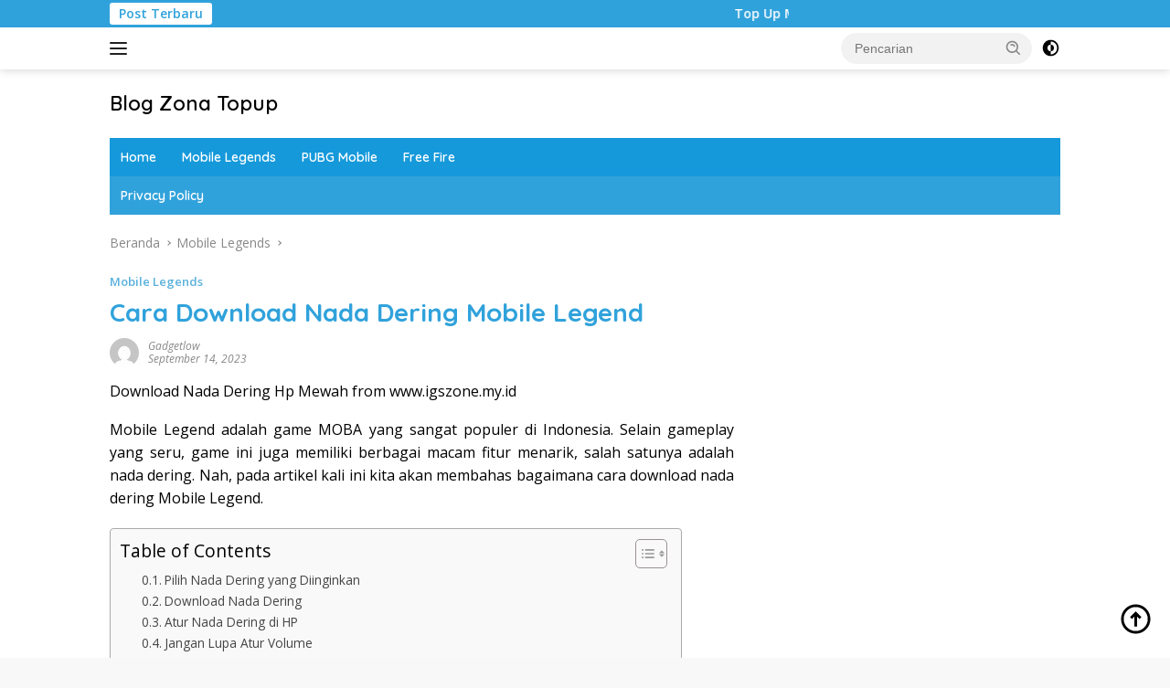

--- FILE ---
content_type: text/html; charset=UTF-8
request_url: https://www.blog.zonatopup.com/download-nada-dering-mobile-legend/
body_size: 19868
content:
<!doctype html>
<html lang="id" prefix="og: https://ogp.me/ns#">
<head>
	<meta charset="UTF-8">
	<meta name="viewport" content="width=device-width, initial-scale=1">
	<link rel="profile" href="https://gmpg.org/xfn/11">

	
<!-- Optimasi Mesin Pencari oleh Rank Math - https://rankmath.com/ -->
<title>Cara Download Nada Dering Mobile Legend</title>
<meta name="description" content="Mobile Legend adalah game MOBA yang sangat populer di Indonesia. Selain gameplay yang seru, game ini juga memiliki berbagai macam fitur menarik, salah satunya"/>
<meta name="robots" content="follow, index, max-snippet:-1, max-video-preview:-1, max-image-preview:large"/>
<link rel="canonical" href="https://www.blog.zonatopup.com/download-nada-dering-mobile-legend/" />
<meta property="og:locale" content="id_ID" />
<meta property="og:type" content="article" />
<meta property="og:title" content="Cara Download Nada Dering Mobile Legend" />
<meta property="og:description" content="Mobile Legend adalah game MOBA yang sangat populer di Indonesia. Selain gameplay yang seru, game ini juga memiliki berbagai macam fitur menarik, salah satunya" />
<meta property="og:url" content="https://www.blog.zonatopup.com/download-nada-dering-mobile-legend/" />
<meta property="og:site_name" content="Blog Zona Topup" />
<meta property="article:publisher" content="https://facebook.com/zonatopup" />
<meta property="article:tag" content="dering" />
<meta property="article:tag" content="download" />
<meta property="article:tag" content="mobile" />
<meta property="article:tag" content="nada" />
<meta property="article:section" content="Mobile Legends" />
<meta property="article:published_time" content="2023-09-14T02:34:23+07:00" />
<meta name="twitter:card" content="summary_large_image" />
<meta name="twitter:title" content="Cara Download Nada Dering Mobile Legend" />
<meta name="twitter:description" content="Mobile Legend adalah game MOBA yang sangat populer di Indonesia. Selain gameplay yang seru, game ini juga memiliki berbagai macam fitur menarik, salah satunya" />
<meta name="twitter:label1" content="Ditulis oleh" />
<meta name="twitter:data1" content="gadgetlow" />
<meta name="twitter:label2" content="Waktunya membaca" />
<meta name="twitter:data2" content="3 menit" />
<script type="application/ld+json" class="rank-math-schema">{"@context":"https://schema.org","@graph":[{"@type":["Organization","Person"],"@id":"https://www.blog.zonatopup.com/#person","name":"gadgetlow","url":"https://www.blog.zonatopup.com","sameAs":["https://facebook.com/zonatopup"],"logo":{"@type":"ImageObject","@id":"https://www.blog.zonatopup.com/#logo","url":"https://www.blog.zonatopup.com/wp-content/uploads/2023/06/logo-removebg-preview.png","contentUrl":"https://www.blog.zonatopup.com/wp-content/uploads/2023/06/logo-removebg-preview.png","caption":"Blog Zona Topup","inLanguage":"id","width":"500","height":"500"},"image":{"@id":"https://www.blog.zonatopup.com/#logo"}},{"@type":"WebSite","@id":"https://www.blog.zonatopup.com/#website","url":"https://www.blog.zonatopup.com","name":"Blog Zona Topup","publisher":{"@id":"https://www.blog.zonatopup.com/#person"},"inLanguage":"id"},{"@type":"ImageObject","@id":"https://tse1.mm.bing.net/th?q=download%20nada%20dering%20mobile%20legend","url":"https://tse1.mm.bing.net/th?q=download%20nada%20dering%20mobile%20legend","width":"200","height":"200","inLanguage":"id"},{"@type":"WebPage","@id":"https://www.blog.zonatopup.com/download-nada-dering-mobile-legend/#webpage","url":"https://www.blog.zonatopup.com/download-nada-dering-mobile-legend/","name":"Cara Download Nada Dering Mobile Legend","datePublished":"2023-09-14T02:34:23+07:00","dateModified":"2023-09-14T02:34:23+07:00","isPartOf":{"@id":"https://www.blog.zonatopup.com/#website"},"primaryImageOfPage":{"@id":"https://tse1.mm.bing.net/th?q=download%20nada%20dering%20mobile%20legend"},"inLanguage":"id"},{"@type":"Person","@id":"https://www.blog.zonatopup.com/author/gadgetlow/","name":"gadgetlow","url":"https://www.blog.zonatopup.com/author/gadgetlow/","image":{"@type":"ImageObject","@id":"https://secure.gravatar.com/avatar/f523855e9dc82e9c4a33acba7eb14286064baae8f32c87803fa2cc759ef68c39?s=96&amp;d=mm&amp;r=g","url":"https://secure.gravatar.com/avatar/f523855e9dc82e9c4a33acba7eb14286064baae8f32c87803fa2cc759ef68c39?s=96&amp;d=mm&amp;r=g","caption":"gadgetlow","inLanguage":"id"},"sameAs":["https://www.blog.zonatopup.com"]},{"@type":"Article","headline":"Cara Download Nada Dering Mobile Legend Cara Download Nada Dering Mobile Legend","keywords":"mobile legends","datePublished":"2023-09-14T02:34:23+07:00","dateModified":"2023-09-14T02:34:23+07:00","articleSection":"Mobile Legends","author":{"@id":"https://www.blog.zonatopup.com/author/gadgetlow/","name":"gadgetlow"},"publisher":{"@id":"https://www.blog.zonatopup.com/#person"},"description":"Mobile Legend adalah game MOBA yang sangat populer di Indonesia. Selain gameplay yang seru, game ini juga memiliki berbagai macam fitur menarik, salah satunya","name":"Cara Download Nada Dering Mobile Legend Cara Download Nada Dering Mobile Legend","@id":"https://www.blog.zonatopup.com/download-nada-dering-mobile-legend/#richSnippet","isPartOf":{"@id":"https://www.blog.zonatopup.com/download-nada-dering-mobile-legend/#webpage"},"image":{"@id":"https://tse1.mm.bing.net/th?q=download%20nada%20dering%20mobile%20legend"},"inLanguage":"id","mainEntityOfPage":{"@id":"https://www.blog.zonatopup.com/download-nada-dering-mobile-legend/#webpage"}}]}</script>
<!-- /Plugin WordPress Rank Math SEO -->

<link rel='dns-prefetch' href='//www.googletagmanager.com' />
<link rel='dns-prefetch' href='//fonts.googleapis.com' />
<link rel="alternate" type="application/rss+xml" title="Blog Zona Topup &raquo; Feed" href="https://www.blog.zonatopup.com/feed/" />
<link rel="alternate" type="application/rss+xml" title="Blog Zona Topup &raquo; Umpan Komentar" href="https://www.blog.zonatopup.com/comments/feed/" />
<link rel="alternate" type="application/rss+xml" title="Blog Zona Topup &raquo; Cara Download Nada Dering Mobile Legend Umpan Komentar" href="https://www.blog.zonatopup.com/download-nada-dering-mobile-legend/feed/" />
<link rel="alternate" title="oEmbed (JSON)" type="application/json+oembed" href="https://www.blog.zonatopup.com/wp-json/oembed/1.0/embed?url=https%3A%2F%2Fwww.blog.zonatopup.com%2Fdownload-nada-dering-mobile-legend%2F" />
<link rel="alternate" title="oEmbed (XML)" type="text/xml+oembed" href="https://www.blog.zonatopup.com/wp-json/oembed/1.0/embed?url=https%3A%2F%2Fwww.blog.zonatopup.com%2Fdownload-nada-dering-mobile-legend%2F&#038;format=xml" />
<style id='wp-img-auto-sizes-contain-inline-css'>
img:is([sizes=auto i],[sizes^="auto," i]){contain-intrinsic-size:3000px 1500px}
/*# sourceURL=wp-img-auto-sizes-contain-inline-css */
</style>
<link rel='stylesheet' id='menu-icons-extra-css' href='https://www.blog.zonatopup.com/wp-content/plugins/menu-icons/css/extra.min.css?ver=0.13.20' media='all' />
<style id='wp-emoji-styles-inline-css'>

	img.wp-smiley, img.emoji {
		display: inline !important;
		border: none !important;
		box-shadow: none !important;
		height: 1em !important;
		width: 1em !important;
		margin: 0 0.07em !important;
		vertical-align: -0.1em !important;
		background: none !important;
		padding: 0 !important;
	}
/*# sourceURL=wp-emoji-styles-inline-css */
</style>
<style id='wp-block-library-inline-css'>
:root{--wp-block-synced-color:#7a00df;--wp-block-synced-color--rgb:122,0,223;--wp-bound-block-color:var(--wp-block-synced-color);--wp-editor-canvas-background:#ddd;--wp-admin-theme-color:#007cba;--wp-admin-theme-color--rgb:0,124,186;--wp-admin-theme-color-darker-10:#006ba1;--wp-admin-theme-color-darker-10--rgb:0,107,160.5;--wp-admin-theme-color-darker-20:#005a87;--wp-admin-theme-color-darker-20--rgb:0,90,135;--wp-admin-border-width-focus:2px}@media (min-resolution:192dpi){:root{--wp-admin-border-width-focus:1.5px}}.wp-element-button{cursor:pointer}:root .has-very-light-gray-background-color{background-color:#eee}:root .has-very-dark-gray-background-color{background-color:#313131}:root .has-very-light-gray-color{color:#eee}:root .has-very-dark-gray-color{color:#313131}:root .has-vivid-green-cyan-to-vivid-cyan-blue-gradient-background{background:linear-gradient(135deg,#00d084,#0693e3)}:root .has-purple-crush-gradient-background{background:linear-gradient(135deg,#34e2e4,#4721fb 50%,#ab1dfe)}:root .has-hazy-dawn-gradient-background{background:linear-gradient(135deg,#faaca8,#dad0ec)}:root .has-subdued-olive-gradient-background{background:linear-gradient(135deg,#fafae1,#67a671)}:root .has-atomic-cream-gradient-background{background:linear-gradient(135deg,#fdd79a,#004a59)}:root .has-nightshade-gradient-background{background:linear-gradient(135deg,#330968,#31cdcf)}:root .has-midnight-gradient-background{background:linear-gradient(135deg,#020381,#2874fc)}:root{--wp--preset--font-size--normal:16px;--wp--preset--font-size--huge:42px}.has-regular-font-size{font-size:1em}.has-larger-font-size{font-size:2.625em}.has-normal-font-size{font-size:var(--wp--preset--font-size--normal)}.has-huge-font-size{font-size:var(--wp--preset--font-size--huge)}.has-text-align-center{text-align:center}.has-text-align-left{text-align:left}.has-text-align-right{text-align:right}.has-fit-text{white-space:nowrap!important}#end-resizable-editor-section{display:none}.aligncenter{clear:both}.items-justified-left{justify-content:flex-start}.items-justified-center{justify-content:center}.items-justified-right{justify-content:flex-end}.items-justified-space-between{justify-content:space-between}.screen-reader-text{border:0;clip-path:inset(50%);height:1px;margin:-1px;overflow:hidden;padding:0;position:absolute;width:1px;word-wrap:normal!important}.screen-reader-text:focus{background-color:#ddd;clip-path:none;color:#444;display:block;font-size:1em;height:auto;left:5px;line-height:normal;padding:15px 23px 14px;text-decoration:none;top:5px;width:auto;z-index:100000}html :where(.has-border-color){border-style:solid}html :where([style*=border-top-color]){border-top-style:solid}html :where([style*=border-right-color]){border-right-style:solid}html :where([style*=border-bottom-color]){border-bottom-style:solid}html :where([style*=border-left-color]){border-left-style:solid}html :where([style*=border-width]){border-style:solid}html :where([style*=border-top-width]){border-top-style:solid}html :where([style*=border-right-width]){border-right-style:solid}html :where([style*=border-bottom-width]){border-bottom-style:solid}html :where([style*=border-left-width]){border-left-style:solid}html :where(img[class*=wp-image-]){height:auto;max-width:100%}:where(figure){margin:0 0 1em}html :where(.is-position-sticky){--wp-admin--admin-bar--position-offset:var(--wp-admin--admin-bar--height,0px)}@media screen and (max-width:600px){html :where(.is-position-sticky){--wp-admin--admin-bar--position-offset:0px}}

/*# sourceURL=wp-block-library-inline-css */
</style><style id='global-styles-inline-css'>
:root{--wp--preset--aspect-ratio--square: 1;--wp--preset--aspect-ratio--4-3: 4/3;--wp--preset--aspect-ratio--3-4: 3/4;--wp--preset--aspect-ratio--3-2: 3/2;--wp--preset--aspect-ratio--2-3: 2/3;--wp--preset--aspect-ratio--16-9: 16/9;--wp--preset--aspect-ratio--9-16: 9/16;--wp--preset--color--black: #000000;--wp--preset--color--cyan-bluish-gray: #abb8c3;--wp--preset--color--white: #ffffff;--wp--preset--color--pale-pink: #f78da7;--wp--preset--color--vivid-red: #cf2e2e;--wp--preset--color--luminous-vivid-orange: #ff6900;--wp--preset--color--luminous-vivid-amber: #fcb900;--wp--preset--color--light-green-cyan: #7bdcb5;--wp--preset--color--vivid-green-cyan: #00d084;--wp--preset--color--pale-cyan-blue: #8ed1fc;--wp--preset--color--vivid-cyan-blue: #0693e3;--wp--preset--color--vivid-purple: #9b51e0;--wp--preset--gradient--vivid-cyan-blue-to-vivid-purple: linear-gradient(135deg,rgb(6,147,227) 0%,rgb(155,81,224) 100%);--wp--preset--gradient--light-green-cyan-to-vivid-green-cyan: linear-gradient(135deg,rgb(122,220,180) 0%,rgb(0,208,130) 100%);--wp--preset--gradient--luminous-vivid-amber-to-luminous-vivid-orange: linear-gradient(135deg,rgb(252,185,0) 0%,rgb(255,105,0) 100%);--wp--preset--gradient--luminous-vivid-orange-to-vivid-red: linear-gradient(135deg,rgb(255,105,0) 0%,rgb(207,46,46) 100%);--wp--preset--gradient--very-light-gray-to-cyan-bluish-gray: linear-gradient(135deg,rgb(238,238,238) 0%,rgb(169,184,195) 100%);--wp--preset--gradient--cool-to-warm-spectrum: linear-gradient(135deg,rgb(74,234,220) 0%,rgb(151,120,209) 20%,rgb(207,42,186) 40%,rgb(238,44,130) 60%,rgb(251,105,98) 80%,rgb(254,248,76) 100%);--wp--preset--gradient--blush-light-purple: linear-gradient(135deg,rgb(255,206,236) 0%,rgb(152,150,240) 100%);--wp--preset--gradient--blush-bordeaux: linear-gradient(135deg,rgb(254,205,165) 0%,rgb(254,45,45) 50%,rgb(107,0,62) 100%);--wp--preset--gradient--luminous-dusk: linear-gradient(135deg,rgb(255,203,112) 0%,rgb(199,81,192) 50%,rgb(65,88,208) 100%);--wp--preset--gradient--pale-ocean: linear-gradient(135deg,rgb(255,245,203) 0%,rgb(182,227,212) 50%,rgb(51,167,181) 100%);--wp--preset--gradient--electric-grass: linear-gradient(135deg,rgb(202,248,128) 0%,rgb(113,206,126) 100%);--wp--preset--gradient--midnight: linear-gradient(135deg,rgb(2,3,129) 0%,rgb(40,116,252) 100%);--wp--preset--font-size--small: 13px;--wp--preset--font-size--medium: 20px;--wp--preset--font-size--large: 36px;--wp--preset--font-size--x-large: 42px;--wp--preset--spacing--20: 0.44rem;--wp--preset--spacing--30: 0.67rem;--wp--preset--spacing--40: 1rem;--wp--preset--spacing--50: 1.5rem;--wp--preset--spacing--60: 2.25rem;--wp--preset--spacing--70: 3.38rem;--wp--preset--spacing--80: 5.06rem;--wp--preset--shadow--natural: 6px 6px 9px rgba(0, 0, 0, 0.2);--wp--preset--shadow--deep: 12px 12px 50px rgba(0, 0, 0, 0.4);--wp--preset--shadow--sharp: 6px 6px 0px rgba(0, 0, 0, 0.2);--wp--preset--shadow--outlined: 6px 6px 0px -3px rgb(255, 255, 255), 6px 6px rgb(0, 0, 0);--wp--preset--shadow--crisp: 6px 6px 0px rgb(0, 0, 0);}:where(.is-layout-flex){gap: 0.5em;}:where(.is-layout-grid){gap: 0.5em;}body .is-layout-flex{display: flex;}.is-layout-flex{flex-wrap: wrap;align-items: center;}.is-layout-flex > :is(*, div){margin: 0;}body .is-layout-grid{display: grid;}.is-layout-grid > :is(*, div){margin: 0;}:where(.wp-block-columns.is-layout-flex){gap: 2em;}:where(.wp-block-columns.is-layout-grid){gap: 2em;}:where(.wp-block-post-template.is-layout-flex){gap: 1.25em;}:where(.wp-block-post-template.is-layout-grid){gap: 1.25em;}.has-black-color{color: var(--wp--preset--color--black) !important;}.has-cyan-bluish-gray-color{color: var(--wp--preset--color--cyan-bluish-gray) !important;}.has-white-color{color: var(--wp--preset--color--white) !important;}.has-pale-pink-color{color: var(--wp--preset--color--pale-pink) !important;}.has-vivid-red-color{color: var(--wp--preset--color--vivid-red) !important;}.has-luminous-vivid-orange-color{color: var(--wp--preset--color--luminous-vivid-orange) !important;}.has-luminous-vivid-amber-color{color: var(--wp--preset--color--luminous-vivid-amber) !important;}.has-light-green-cyan-color{color: var(--wp--preset--color--light-green-cyan) !important;}.has-vivid-green-cyan-color{color: var(--wp--preset--color--vivid-green-cyan) !important;}.has-pale-cyan-blue-color{color: var(--wp--preset--color--pale-cyan-blue) !important;}.has-vivid-cyan-blue-color{color: var(--wp--preset--color--vivid-cyan-blue) !important;}.has-vivid-purple-color{color: var(--wp--preset--color--vivid-purple) !important;}.has-black-background-color{background-color: var(--wp--preset--color--black) !important;}.has-cyan-bluish-gray-background-color{background-color: var(--wp--preset--color--cyan-bluish-gray) !important;}.has-white-background-color{background-color: var(--wp--preset--color--white) !important;}.has-pale-pink-background-color{background-color: var(--wp--preset--color--pale-pink) !important;}.has-vivid-red-background-color{background-color: var(--wp--preset--color--vivid-red) !important;}.has-luminous-vivid-orange-background-color{background-color: var(--wp--preset--color--luminous-vivid-orange) !important;}.has-luminous-vivid-amber-background-color{background-color: var(--wp--preset--color--luminous-vivid-amber) !important;}.has-light-green-cyan-background-color{background-color: var(--wp--preset--color--light-green-cyan) !important;}.has-vivid-green-cyan-background-color{background-color: var(--wp--preset--color--vivid-green-cyan) !important;}.has-pale-cyan-blue-background-color{background-color: var(--wp--preset--color--pale-cyan-blue) !important;}.has-vivid-cyan-blue-background-color{background-color: var(--wp--preset--color--vivid-cyan-blue) !important;}.has-vivid-purple-background-color{background-color: var(--wp--preset--color--vivid-purple) !important;}.has-black-border-color{border-color: var(--wp--preset--color--black) !important;}.has-cyan-bluish-gray-border-color{border-color: var(--wp--preset--color--cyan-bluish-gray) !important;}.has-white-border-color{border-color: var(--wp--preset--color--white) !important;}.has-pale-pink-border-color{border-color: var(--wp--preset--color--pale-pink) !important;}.has-vivid-red-border-color{border-color: var(--wp--preset--color--vivid-red) !important;}.has-luminous-vivid-orange-border-color{border-color: var(--wp--preset--color--luminous-vivid-orange) !important;}.has-luminous-vivid-amber-border-color{border-color: var(--wp--preset--color--luminous-vivid-amber) !important;}.has-light-green-cyan-border-color{border-color: var(--wp--preset--color--light-green-cyan) !important;}.has-vivid-green-cyan-border-color{border-color: var(--wp--preset--color--vivid-green-cyan) !important;}.has-pale-cyan-blue-border-color{border-color: var(--wp--preset--color--pale-cyan-blue) !important;}.has-vivid-cyan-blue-border-color{border-color: var(--wp--preset--color--vivid-cyan-blue) !important;}.has-vivid-purple-border-color{border-color: var(--wp--preset--color--vivid-purple) !important;}.has-vivid-cyan-blue-to-vivid-purple-gradient-background{background: var(--wp--preset--gradient--vivid-cyan-blue-to-vivid-purple) !important;}.has-light-green-cyan-to-vivid-green-cyan-gradient-background{background: var(--wp--preset--gradient--light-green-cyan-to-vivid-green-cyan) !important;}.has-luminous-vivid-amber-to-luminous-vivid-orange-gradient-background{background: var(--wp--preset--gradient--luminous-vivid-amber-to-luminous-vivid-orange) !important;}.has-luminous-vivid-orange-to-vivid-red-gradient-background{background: var(--wp--preset--gradient--luminous-vivid-orange-to-vivid-red) !important;}.has-very-light-gray-to-cyan-bluish-gray-gradient-background{background: var(--wp--preset--gradient--very-light-gray-to-cyan-bluish-gray) !important;}.has-cool-to-warm-spectrum-gradient-background{background: var(--wp--preset--gradient--cool-to-warm-spectrum) !important;}.has-blush-light-purple-gradient-background{background: var(--wp--preset--gradient--blush-light-purple) !important;}.has-blush-bordeaux-gradient-background{background: var(--wp--preset--gradient--blush-bordeaux) !important;}.has-luminous-dusk-gradient-background{background: var(--wp--preset--gradient--luminous-dusk) !important;}.has-pale-ocean-gradient-background{background: var(--wp--preset--gradient--pale-ocean) !important;}.has-electric-grass-gradient-background{background: var(--wp--preset--gradient--electric-grass) !important;}.has-midnight-gradient-background{background: var(--wp--preset--gradient--midnight) !important;}.has-small-font-size{font-size: var(--wp--preset--font-size--small) !important;}.has-medium-font-size{font-size: var(--wp--preset--font-size--medium) !important;}.has-large-font-size{font-size: var(--wp--preset--font-size--large) !important;}.has-x-large-font-size{font-size: var(--wp--preset--font-size--x-large) !important;}
/*# sourceURL=global-styles-inline-css */
</style>

<style id='classic-theme-styles-inline-css'>
/*! This file is auto-generated */
.wp-block-button__link{color:#fff;background-color:#32373c;border-radius:9999px;box-shadow:none;text-decoration:none;padding:calc(.667em + 2px) calc(1.333em + 2px);font-size:1.125em}.wp-block-file__button{background:#32373c;color:#fff;text-decoration:none}
/*# sourceURL=/wp-includes/css/classic-themes.min.css */
</style>
<link rel='stylesheet' id='ez-toc-css' href='https://www.blog.zonatopup.com/wp-content/plugins/easy-table-of-contents/assets/css/screen.min.css?ver=2.0.80' media='all' />
<style id='ez-toc-inline-css'>
div#ez-toc-container .ez-toc-title {font-size: 120%;}div#ez-toc-container .ez-toc-title {font-weight: 500;}div#ez-toc-container ul li , div#ez-toc-container ul li a {font-size: 95%;}div#ez-toc-container ul li , div#ez-toc-container ul li a {font-weight: 500;}div#ez-toc-container nav ul ul li {font-size: 90%;}.ez-toc-box-title {font-weight: bold; margin-bottom: 10px; text-align: center; text-transform: uppercase; letter-spacing: 1px; color: #666; padding-bottom: 5px;position:absolute;top:-4%;left:5%;background-color: inherit;transition: top 0.3s ease;}.ez-toc-box-title.toc-closed {top:-25%;}
.ez-toc-container-direction {direction: ltr;}.ez-toc-counter ul{counter-reset: item ;}.ez-toc-counter nav ul li a::before {content: counters(item, '.', decimal) '. ';display: inline-block;counter-increment: item;flex-grow: 0;flex-shrink: 0;margin-right: .2em; float: left; }.ez-toc-widget-direction {direction: ltr;}.ez-toc-widget-container ul{counter-reset: item ;}.ez-toc-widget-container nav ul li a::before {content: counters(item, '.', decimal) '. ';display: inline-block;counter-increment: item;flex-grow: 0;flex-shrink: 0;margin-right: .2em; float: left; }
/*# sourceURL=ez-toc-inline-css */
</style>
<link crossorigin="anonymous" rel='stylesheet' id='wpberita-fonts-css' href='https://fonts.googleapis.com/css?family=Quicksand%3A600%2C600%2C700%7COpen+Sans%3A400%2Citalic%2C600&#038;subset=latin&#038;display=swap&#038;ver=2.1.1' media='all' />
<link rel='stylesheet' id='wpberita-style-css' href='https://www.blog.zonatopup.com/wp-content/themes/wpberita/style.css?ver=2.1.1' media='all' />
<style id='wpberita-style-inline-css'>
h1,h2,h3,h4,h5,h6,.sidr-class-site-title,.site-title,.gmr-mainmenu ul > li > a,.sidr ul li a,.heading-text,.gmr-mobilemenu ul li a,#navigationamp ul li a{font-family:Quicksand;}h1,h2,h3,h4,h5,h6,.sidr-class-site-title,.site-title,.gmr-mainmenu ul > li > a,.sidr ul li a,.heading-text,.gmr-mobilemenu ul li a,#navigationamp ul li a,.related-text-onlytitle{font-weight:600;}h1 strong,h2 strong,h3 strong,h4 strong,h5 strong,h6 strong{font-weight:700;}body{font-family:Open Sans;--font-reguler:400;--font-bold:600;--background-color:#f8f8f8;--main-color:#000000;--link-color-body:#000000;--hoverlink-color-body:#30a2db;--border-color:#cccccc;--button-bgcolor:#30a2db;--button-color:#ffffff;--header-bgcolor:#ffffff;--topnav-color:#222222;--bigheadline-color:#f1c40f;--mainmenu-color:#ffffff;--mainmenu-hovercolor:#f1c40f;--secondmenu-bgcolor:#30a2db;--secondmenu-color:#ffffff;--secondmenu-hovercolor:#f1c40f;--content-bgcolor:#ffffff;--content-greycolor:#888888;--greybody-bgcolor:#efefef;--footer-bgcolor:#f0f0f0;--footer-color:#666666;--footer-linkcolor:#666666;--footer-hover-linkcolor:#666666;}.entry-content-single{font-size:16px;}body,body.dark-theme{--scheme-color:#30a2db;--secondscheme-color:#59b0db;--mainmenu-bgcolor:#1599db;}/* Generate Using Cache */
/*# sourceURL=wpberita-style-inline-css */
</style>
<script src="https://www.blog.zonatopup.com/wp-includes/js/jquery/jquery.min.js?ver=3.7.1" id="jquery-core-js"></script>
<script src="https://www.blog.zonatopup.com/wp-includes/js/jquery/jquery-migrate.min.js?ver=3.4.1" id="jquery-migrate-js"></script>

<!-- Potongan tag Google (gtag.js) ditambahkan oleh Site Kit -->
<!-- Snippet Google Analytics telah ditambahkan oleh Site Kit -->
<script src="https://www.googletagmanager.com/gtag/js?id=GT-KFNTD2J" id="google_gtagjs-js" async></script>
<script id="google_gtagjs-js-after">
window.dataLayer = window.dataLayer || [];function gtag(){dataLayer.push(arguments);}
gtag("set","linker",{"domains":["www.blog.zonatopup.com"]});
gtag("js", new Date());
gtag("set", "developer_id.dZTNiMT", true);
gtag("config", "GT-KFNTD2J");
//# sourceURL=google_gtagjs-js-after
</script>
<script id="wpstg-global-js-extra">
var wpstg = {"nonce":"4201504004"};
//# sourceURL=wpstg-global-js-extra
</script>
<script src="https://www.blog.zonatopup.com/wp-content/plugins/wp-staging/assets/js/dist/wpstg-blank-loader.min.js?ver=6.9" id="wpstg-global-js"></script>
<link rel="https://api.w.org/" href="https://www.blog.zonatopup.com/wp-json/" /><link rel="alternate" title="JSON" type="application/json" href="https://www.blog.zonatopup.com/wp-json/wp/v2/posts/4464" /><link rel="EditURI" type="application/rsd+xml" title="RSD" href="https://www.blog.zonatopup.com/xmlrpc.php?rsd" />
<meta name="generator" content="WordPress 6.9" />
<link rel='shortlink' href='https://www.blog.zonatopup.com/?p=4464' />
<!-- FIFU:meta:begin:image -->
<meta property="og:image" content="https://tse1.mm.bing.net/th?q=download%20nada%20dering%20mobile%20legend" />
<!-- FIFU:meta:end:image --><!-- FIFU:meta:begin:twitter -->
<meta name="twitter:card" content="summary_large_image" />
<meta name="twitter:title" content="Cara Download Nada Dering Mobile Legend" />
<meta name="twitter:description" content="" />
<meta name="twitter:image" content="https://tse1.mm.bing.net/th?q=download%20nada%20dering%20mobile%20legend" />
<!-- FIFU:meta:end:twitter --><meta name="generator" content="Site Kit by Google 1.170.0" /><link rel="amphtml" href="https://www.blog.zonatopup.com/download-nada-dering-mobile-legend/amp/"><link rel="icon" href="https://www.blog.zonatopup.com/wp-content/uploads/2023/06/logo-removebg-preview-100x100.png" sizes="32x32" />
<link rel="icon" href="https://www.blog.zonatopup.com/wp-content/uploads/2023/06/logo-removebg-preview.png" sizes="192x192" />
<link rel="apple-touch-icon" href="https://www.blog.zonatopup.com/wp-content/uploads/2023/06/logo-removebg-preview.png" />
<meta name="msapplication-TileImage" content="https://www.blog.zonatopup.com/wp-content/uploads/2023/06/logo-removebg-preview.png" />

<!-- FIFU:jsonld:begin -->
<script type="application/ld+json">{"@context":"https://schema.org","@graph":[{"@type":"ImageObject","@id":"https://tse1.mm.bing.net/th?q=download%20nada%20dering%20mobile%20legend","url":"https://tse1.mm.bing.net/th?q=download%20nada%20dering%20mobile%20legend","contentUrl":"https://tse1.mm.bing.net/th?q=download%20nada%20dering%20mobile%20legend","mainEntityOfPage":"https://www.blog.zonatopup.com/download-nada-dering-mobile-legend/"}]}</script>
<!-- FIFU:jsonld:end -->
		<style id="wp-custom-css">
			
.v-cover {
  display: none !important;
}
.post-thumbnail .attachment-large {
    height: 200px;
    object-fit: cover;
}
.post-thumbnail .attachment-medium {
    height: 130px;
    object-fit: cover;
}
.post-thumbnail .attachment-medium-new {
    height: 130px;
    object-fit: cover;
}
.image-post {
  display: block;
  margin-left: auto;
  margin-right: auto;
	width:80%;
}
.single-wrap p{
  text-align: justify;
  text-justify: inter-word;
}
a {  
   border-bottom: none !important;
}		</style>
		</head>

<body class="wp-singular post-template-default single single-post postid-4464 single-format-standard wp-embed-responsive wp-theme-wpberita idtheme kentooz">
	<a class="skip-link screen-reader-text" href="#primary">Langsung ke konten</a>
	<div id="topnavwrap" class="gmr-topnavwrap clearfix">
		<div class="gmr-topnotification"><div class="container"><div class="list-flex"><div class="row-flex"><div class="text-marquee">Post Terbaru</div></div><div class="row-flex wrap-marquee"><div class="marquee">Top Up Murah di Zona Topup</div></div></div></div></div>
		<div class="container">
			<div class="list-flex">
				<div class="row-flex gmr-navleft">
					<a id="gmr-responsive-menu" title="Menu" href="#menus" rel="nofollow"><div class="ktz-i-wrap"><span class="ktz-i"></span><span class="ktz-i"></span><span class="ktz-i"></span></div></a><div class="gmr-logo-mobile">						<div class="site-title"><a href="https://www.blog.zonatopup.com/" title="Blog Zona Topup" rel="home">Blog Zona Topup</a></div>
														<span class="site-description screen-reader-text">Tips dan Trik bermain game online</span>
												</div>				</div>

				<div class="row-flex gmr-navright">
					
								<div class="gmr-table-search">
									<form method="get" class="gmr-searchform searchform" action="https://www.blog.zonatopup.com/">
										<input type="text" name="s" id="s" placeholder="Pencarian" />
										<input type="hidden" name="post_type" value="post" />
										<button type="submit" role="button" class="gmr-search-submit gmr-search-icon">
										<svg xmlns="http://www.w3.org/2000/svg" aria-hidden="true" role="img" width="1em" height="1em" preserveAspectRatio="xMidYMid meet" viewBox="0 0 24 24"><path fill="currentColor" d="M10 18a7.952 7.952 0 0 0 4.897-1.688l4.396 4.396l1.414-1.414l-4.396-4.396A7.952 7.952 0 0 0 18 10c0-4.411-3.589-8-8-8s-8 3.589-8 8s3.589 8 8 8zm0-14c3.309 0 6 2.691 6 6s-2.691 6-6 6s-6-2.691-6-6s2.691-6 6-6z"/><path fill="currentColor" d="M11.412 8.586c.379.38.588.882.588 1.414h2a3.977 3.977 0 0 0-1.174-2.828c-1.514-1.512-4.139-1.512-5.652 0l1.412 1.416c.76-.758 2.07-.756 2.826-.002z"/></svg>
										</button>
									</form>
								</div>
							<a class="darkmode-button topnav-button" title="Mode Gelap" href="#" rel="nofollow"><svg xmlns="http://www.w3.org/2000/svg" aria-hidden="true" role="img" width="1em" height="1em" preserveAspectRatio="xMidYMid meet" viewBox="0 0 24 24"><g fill="currentColor"><path d="M12 16a4 4 0 0 0 0-8v8Z"/><path fill-rule="evenodd" d="M12 2C6.477 2 2 6.477 2 12s4.477 10 10 10s10-4.477 10-10S17.523 2 12 2Zm0 2v4a4 4 0 1 0 0 8v4a8 8 0 1 0 0-16Z" clip-rule="evenodd"/></g></svg></a><div class="gmr-search-btn">
					<a id="search-menu-button" class="topnav-button gmr-search-icon" href="#" rel="nofollow"><svg xmlns="http://www.w3.org/2000/svg" aria-hidden="true" role="img" width="1em" height="1em" preserveAspectRatio="xMidYMid meet" viewBox="0 0 24 24"><path fill="none" stroke="currentColor" stroke-linecap="round" stroke-width="2" d="m21 21l-4.486-4.494M19 10.5a8.5 8.5 0 1 1-17 0a8.5 8.5 0 0 1 17 0Z"/></svg></a>
					<div id="search-dropdown-container" class="search-dropdown search">
					<form method="get" class="gmr-searchform searchform" action="https://www.blog.zonatopup.com/">
						<input type="text" name="s" id="s" placeholder="Pencarian" />
						<button type="submit" class="gmr-search-submit gmr-search-icon"><svg xmlns="http://www.w3.org/2000/svg" aria-hidden="true" role="img" width="1em" height="1em" preserveAspectRatio="xMidYMid meet" viewBox="0 0 24 24"><path fill="currentColor" d="M10 18a7.952 7.952 0 0 0 4.897-1.688l4.396 4.396l1.414-1.414l-4.396-4.396A7.952 7.952 0 0 0 18 10c0-4.411-3.589-8-8-8s-8 3.589-8 8s3.589 8 8 8zm0-14c3.309 0 6 2.691 6 6s-2.691 6-6 6s-6-2.691-6-6s2.691-6 6-6z"/><path fill="currentColor" d="M11.412 8.586c.379.38.588.882.588 1.414h2a3.977 3.977 0 0 0-1.174-2.828c-1.514-1.512-4.139-1.512-5.652 0l1.412 1.416c.76-.758 2.07-.756 2.826-.002z"/></svg></button>
					</form>
					</div>
				</div>				</div>
			</div>
		</div>
				</div>

	<div id="page" class="site">

									<header id="masthead" class="site-header">
								<div class="container">
					<div class="site-branding">
						<div class="gmr-logo"><div class="gmr-logo-wrap">								<div class="site-title logolink"><a href="https://www.blog.zonatopup.com/" title="Blog Zona Topup" rel="home">Blog Zona Topup</a></div>
																	<span class="site-description screen-reader-text">Tips dan Trik bermain game online</span>
																<div class="close-topnavmenu-wrap"><a id="close-topnavmenu-button" rel="nofollow" href="#"><svg xmlns="http://www.w3.org/2000/svg" aria-hidden="true" role="img" width="1em" height="1em" preserveAspectRatio="xMidYMid meet" viewBox="0 0 32 32"><path fill="currentColor" d="M24 9.4L22.6 8L16 14.6L9.4 8L8 9.4l6.6 6.6L8 22.6L9.4 24l6.6-6.6l6.6 6.6l1.4-1.4l-6.6-6.6L24 9.4z"/></svg></a></div></div></div>					</div><!-- .site-branding -->
				</div>
			</header><!-- #masthead -->
							<div id="main-nav-wrap" class="gmr-mainmenu-wrap">
				<div class="container">
					<nav id="main-nav" class="main-navigation gmr-mainmenu">
						<ul id="primary-menu" class="menu"><li id="menu-item-287" class="menu-item menu-item-type-custom menu-item-object-custom menu-item-287"><a href="https://demo.idtheme.com/wpberita/">Home</a></li>
<li id="menu-item-2143" class="menu-item menu-item-type-taxonomy menu-item-object-category current-post-ancestor current-menu-parent current-post-parent menu-item-2143"><a href="https://www.blog.zonatopup.com/mobile-legends/">Mobile Legends</a></li>
<li id="menu-item-8309" class="menu-item menu-item-type-taxonomy menu-item-object-category menu-item-8309"><a href="https://www.blog.zonatopup.com/pubg/">PUBG Mobile</a></li>
<li id="menu-item-9140" class="menu-item menu-item-type-taxonomy menu-item-object-category menu-item-9140"><a href="https://www.blog.zonatopup.com/free-fire/">Free Fire</a></li>
</ul><ul id="secondary-menu" class="menu"><li id="menu-item-9263" class="menu-item menu-item-type-post_type menu-item-object-page menu-item-privacy-policy menu-item-9263"><a rel="privacy-policy" href="https://www.blog.zonatopup.com/privacy-policy/">Privacy Policy</a></li>
</ul>					</nav><!-- #main-nav -->
				</div>
			</div>
			
		
		<div id="content" class="gmr-content">

			<div class="container">
				<div class="row">
<main id="primary" class="site-main col-md-8">
	
<article id="post-4464" class="content-single post-4464 post type-post status-publish format-standard hentry category-mobile-legends tag-dering tag-download tag-mobile tag-nada">
				<div class="breadcrumbs" itemscope itemtype="https://schema.org/BreadcrumbList">
																						<span class="first-cl" itemprop="itemListElement" itemscope itemtype="https://schema.org/ListItem">
								<a itemscope itemtype="https://schema.org/WebPage" itemprop="item" itemid="https://www.blog.zonatopup.com/" href="https://www.blog.zonatopup.com/"><span itemprop="name">Beranda</span></a>
								<span itemprop="position" content="1"></span>
							</span>
												<span class="separator"></span>
																											<span class="0-cl" itemprop="itemListElement" itemscope itemtype="http://schema.org/ListItem">
								<a itemscope itemtype="https://schema.org/WebPage" itemprop="item" itemid="https://www.blog.zonatopup.com/mobile-legends/" href="https://www.blog.zonatopup.com/mobile-legends/"><span itemprop="name">Mobile Legends</span></a>
								<span itemprop="position" content="2"></span>
							</span>
												<span class="separator"></span>
																				<span class="last-cl" itemscope itemtype="https://schema.org/ListItem">
						<span itemprop="name">Cara Download Nada Dering Mobile Legend</span>
						<span itemprop="position" content="3"></span>
						</span>
												</div>
				<header class="entry-header entry-header-single">
		<div class="gmr-meta-topic"><strong><span class="cat-links-content"><a href="https://www.blog.zonatopup.com/mobile-legends/" rel="category tag">Mobile Legends</a></span></strong>&nbsp;&nbsp;</div><h1 class="entry-title"><strong>Cara Download Nada Dering Mobile Legend</strong></h1><div class="list-table clearfix"><div class="table-row"><div class="table-cell gmr-gravatar-metasingle"><a class="url" href="https://www.blog.zonatopup.com/author/gadgetlow/" title="Permalink ke: gadgetlow"><img alt='' src='https://secure.gravatar.com/avatar/f523855e9dc82e9c4a33acba7eb14286064baae8f32c87803fa2cc759ef68c39?s=32&#038;d=mm&#038;r=g' srcset='https://secure.gravatar.com/avatar/f523855e9dc82e9c4a33acba7eb14286064baae8f32c87803fa2cc759ef68c39?s=64&#038;d=mm&#038;r=g 2x' class='avatar avatar-32 photo img-cicle' height='32' width='32' decoding='async'/></a></div><div class="table-cell gmr-content-metasingle"><div class="meta-content gmr-content-metasingle"><span class="author vcard"><a class="url fn n" href="https://www.blog.zonatopup.com/author/gadgetlow/" title="gadgetlow">gadgetlow</a></span></div><div class="meta-content gmr-content-metasingle"><span class="posted-on"><time class="entry-date published updated" datetime="2023-09-14T02:34:23+07:00">September 14, 2023</time></span></div></div></div></div>	</header><!-- .entry-header -->
	
	<div class="single-wrap">
				<div class="entry-content entry-content-single clearfix">
			<article>
<figure><noscript><img fetchpriority="high" decoding="async" src="https://tse1.mm.bing.net/th?q=download%20nada%20dering%20mobile%20legend" alt="Download Nada Dering Hp Mewah" width="640" height="360" title="Cara Download Nada Dering Mobile Legend 1"></noscript><img decoding="async" class="v-cover ads-img" src="https://tse1.mm.bing.net/th?q=download%20nada%20dering%20mobile%20legend" alt="Download Nada Dering Hp Mewah" width="100%" style="margin-right: 8px;margin-bottom: 8px;" title="Cara Download Nada Dering Mobile Legend 2"><figcaption>Download Nada Dering Hp Mewah from www.igszone.my.id</figcaption></figure>
<p>Mobile Legend adalah game MOBA yang sangat populer di Indonesia. Selain gameplay yang seru, game ini juga memiliki berbagai macam fitur menarik, salah satunya adalah nada dering. Nah, pada artikel kali ini kita akan membahas bagaimana cara download nada dering Mobile Legend.</p>
<div id="ez-toc-container" class="ez-toc-v2_0_80 counter-hierarchy ez-toc-counter ez-toc-grey ez-toc-container-direction">
<div class="ez-toc-title-container">
<p class="ez-toc-title" style="cursor:inherit">Table of Contents</p>
<span class="ez-toc-title-toggle"><a href="#" class="ez-toc-pull-right ez-toc-btn ez-toc-btn-xs ez-toc-btn-default ez-toc-toggle" aria-label="Toggle Table of Content"><span class="ez-toc-js-icon-con"><span class=""><span class="eztoc-hide" style="display:none;">Toggle</span><span class="ez-toc-icon-toggle-span"><svg style="fill: #999;color:#999" xmlns="http://www.w3.org/2000/svg" class="list-377408" width="20px" height="20px" viewBox="0 0 24 24" fill="none"><path d="M6 6H4v2h2V6zm14 0H8v2h12V6zM4 11h2v2H4v-2zm16 0H8v2h12v-2zM4 16h2v2H4v-2zm16 0H8v2h12v-2z" fill="currentColor"></path></svg><svg style="fill: #999;color:#999" class="arrow-unsorted-368013" xmlns="http://www.w3.org/2000/svg" width="10px" height="10px" viewBox="0 0 24 24" version="1.2" baseProfile="tiny"><path d="M18.2 9.3l-6.2-6.3-6.2 6.3c-.2.2-.3.4-.3.7s.1.5.3.7c.2.2.4.3.7.3h11c.3 0 .5-.1.7-.3.2-.2.3-.5.3-.7s-.1-.5-.3-.7zM5.8 14.7l6.2 6.3 6.2-6.3c.2-.2.3-.5.3-.7s-.1-.5-.3-.7c-.2-.2-.4-.3-.7-.3h-11c-.3 0-.5.1-.7.3-.2.2-.3.5-.3.7s.1.5.3.7z"/></svg></span></span></span></a></span></div>
<nav><ul class='ez-toc-list ez-toc-list-level-1 ' ><ul class='ez-toc-list-level-3' ><li class='ez-toc-heading-level-3'><a class="ez-toc-link ez-toc-heading-1" href="#Pilih_Nada_Dering_yang_Diinginkan" >Pilih Nada Dering yang Diinginkan</a></li><li class='ez-toc-page-1 ez-toc-heading-level-3'><a class="ez-toc-link ez-toc-heading-2" href="#Download_Nada_Dering" >Download Nada Dering</a></li><li class='ez-toc-page-1 ez-toc-heading-level-3'><a class="ez-toc-link ez-toc-heading-3" href="#Atur_Nada_Dering_di_HP" >Atur Nada Dering di HP</a></li><li class='ez-toc-page-1 ez-toc-heading-level-3'><a class="ez-toc-link ez-toc-heading-4" href="#Jangan_Lupa_Atur_Volume" >Jangan Lupa Atur Volume</a></li><li class='ez-toc-page-1 ez-toc-heading-level-3'><a class="ez-toc-link ez-toc-heading-5" href="#Perhatikan_Kapasitas_HP_Kamu" >Perhatikan Kapasitas HP Kamu</a></li><li class='ez-toc-page-1 ez-toc-heading-level-3'><a class="ez-toc-link ez-toc-heading-6" href="#Pastikan_Tidak_Ada_Virus" >Pastikan Tidak Ada Virus</a></li></ul></li><li class='ez-toc-page-1 ez-toc-heading-level-2'><a class="ez-toc-link ez-toc-heading-7" href="#FAQ" >FAQ</a><ul class='ez-toc-list-level-3' ><li class='ez-toc-heading-level-3'><a class="ez-toc-link ez-toc-heading-8" href="#Berapa_Kapasitas_Nada_Dering_Mobile_Legend" >Berapa Kapasitas Nada Dering Mobile Legend?</a></li><li class='ez-toc-page-1 ez-toc-heading-level-3'><a class="ez-toc-link ez-toc-heading-9" href="#Apakah_Nada_Dering_Mobile_Legend_Bisa_Dipasang_di_Semua_HP" >Apakah Nada Dering Mobile Legend Bisa Dipasang di Semua HP?</a></li><li class='ez-toc-page-1 ez-toc-heading-level-3'><a class="ez-toc-link ez-toc-heading-10" href="#Di_Mana_Saya_Bisa_Mencari_Nada_Dering_Mobile_Legend" >Di Mana Saya Bisa Mencari Nada Dering Mobile Legend?</a></li><li class='ez-toc-page-1 ez-toc-heading-level-3'><a class="ez-toc-link ez-toc-heading-11" href="#Bagaimana_Cara_Mengganti_Nada_Dering_Mobile_Legend" >Bagaimana Cara Mengganti Nada Dering Mobile Legend?</a></li><li class='ez-toc-page-1 ez-toc-heading-level-3'><a class="ez-toc-link ez-toc-heading-12" href="#Berapa_Harga_Nada_Dering_Mobile_Legend" >Berapa Harga Nada Dering Mobile Legend?</a></li><li class='ez-toc-page-1 ez-toc-heading-level-3'><a class="ez-toc-link ez-toc-heading-13" href="#Apakah_Nada_Dering_Mobile_Legend_Bisa_Disesuaikan_dengan_Karakter_yang_Diinginkan" >Apakah Nada Dering Mobile Legend Bisa Disesuaikan dengan Karakter yang Diinginkan?</a></li><li class='ez-toc-page-1 ez-toc-heading-level-3'><a class="ez-toc-link ez-toc-heading-14" href="#Bagaimana_Cara_Menghilangkan_Nada_Dering_Mobile_Legend" >Bagaimana Cara Menghilangkan Nada Dering Mobile Legend?</a></li><li class='ez-toc-page-1 ez-toc-heading-level-3'><a class="ez-toc-link ez-toc-heading-15" href="#Apakah_Nada_Dering_Mobile_Legend_Legal" >Apakah Nada Dering Mobile Legend Legal?</a></li></ul></li><li class='ez-toc-page-1 ez-toc-heading-level-2'><a class="ez-toc-link ez-toc-heading-16" href="#Pros" >Pros</a></li><li class='ez-toc-page-1 ez-toc-heading-level-2'><a class="ez-toc-link ez-toc-heading-17" href="#Tips" >Tips</a></li><li class='ez-toc-page-1 ez-toc-heading-level-2'><a class="ez-toc-link ez-toc-heading-18" href="#Summary" >Summary</a></li></ul></nav></div>
<h3><span class="ez-toc-section" id="Pilih_Nada_Dering_yang_Diinginkan"></span>Pilih Nada Dering yang Diinginkan<span class="ez-toc-section-end"></span></h3>
<p>Langkah pertama yang harus dilakukan adalah memilih nada dering yang ingin didownload. Kamu bisa mencari nada dering Mobile Legend di internet atau mencarinya langsung di aplikasi nada dering di HP kamu.</p>
<h3><span class="ez-toc-section" id="Download_Nada_Dering"></span>Download Nada Dering<span class="ez-toc-section-end"></span></h3>
<p>Setelah kamu menemukan nada dering yang kamu inginkan, klik tombol download yang tersedia. Biasanya, kamu akan diarahkan ke halaman download dan kamu bisa langsung mengunduh nada dering tersebut.</p>
<h3><span class="ez-toc-section" id="Atur_Nada_Dering_di_HP"></span>Atur Nada Dering di HP<span class="ez-toc-section-end"></span></h3>
<p>Setelah berhasil mendownload, kamu bisa memasang nada dering tersebut di HP kamu. Caranya cukup mudah, buka pengaturan nada dering di HP kamu, pilih nada dering yang sudah kamu download, dan atur sebagai nada dering panggilan masuk atau pesan masuk.</p>
<h3><span class="ez-toc-section" id="Jangan_Lupa_Atur_Volume"></span>Jangan Lupa Atur Volume<span class="ez-toc-section-end"></span></h3>
<p>Sebelum memasang nada dering Mobile Legend, pastikan kamu mengatur volumenya. Jangan sampai terlalu kencang atau terlalu pelan sehingga kamu tidak bisa mendengar nada dering tersebut.</p>
<div style="clear:both; margin-top:0em; margin-bottom:1em;"><a href="https://www.blog.zonatopup.com/kata-kata-mobile-legend-lucu/" target="_blank" rel="dofollow" class="u6ab29e31c18c68178bd231607933bedd"><!-- INLINE RELATED POSTS 1/3 //--><style> .u6ab29e31c18c68178bd231607933bedd { padding:0px; margin: 0; padding-top:1em!important; padding-bottom:1em!important; width:100%; display: block; font-weight:bold; background-color:#eaeaea; border:0!important; border-left:4px solid #34495E!important; text-decoration:none; } .u6ab29e31c18c68178bd231607933bedd:active, .u6ab29e31c18c68178bd231607933bedd:hover { opacity: 1; transition: opacity 250ms; webkit-transition: opacity 250ms; text-decoration:none; } .u6ab29e31c18c68178bd231607933bedd { transition: background-color 250ms; webkit-transition: background-color 250ms; opacity: 1; transition: opacity 250ms; webkit-transition: opacity 250ms; } .u6ab29e31c18c68178bd231607933bedd .ctaText { font-weight:bold; color:#464646; text-decoration:none; font-size: 16px; } .u6ab29e31c18c68178bd231607933bedd .postTitle { color:#000000; text-decoration: underline!important; font-size: 16px; } .u6ab29e31c18c68178bd231607933bedd:hover .postTitle { text-decoration: underline!important; } </style><div style="padding-left:1em; padding-right:1em;"><span class="ctaText">Baca juga :</span>&nbsp; <span class="postTitle">Kata-Kata Mobile Legend Lucu</span></div></a></div><h3><span class="ez-toc-section" id="Perhatikan_Kapasitas_HP_Kamu"></span>Perhatikan Kapasitas HP Kamu<span class="ez-toc-section-end"></span></h3>
<p>Sebelum mendownload nada dering Mobile Legend, pastikan kapasitas HP kamu mencukupi. Jangan sampai mendownload nada dering yang terlalu besar sehingga membuat HP kamu menjadi lambat.</p>
<h3><span class="ez-toc-section" id="Pastikan_Tidak_Ada_Virus"></span>Pastikan Tidak Ada Virus<span class="ez-toc-section-end"></span></h3>
<p>Sebelum mendownload nada dering Mobile Legend, pastikan kamu mendownload dari sumber yang terpercaya dan tidak mengandung virus yang berbahaya. Jangan sampai HP kamu terinfeksi virus karena mendownload nada dering yang tidak jelas sumbernya.</p>
<h2><span class="ez-toc-section" id="FAQ"></span>FAQ<span class="ez-toc-section-end"></span></h2>
<h3><span class="ez-toc-section" id="Berapa_Kapasitas_Nada_Dering_Mobile_Legend"></span>Berapa Kapasitas Nada Dering Mobile Legend?<span class="ez-toc-section-end"></span></h3>
<p>Kapasitas nada dering Mobile Legend bervariasi tergantung dari jenis dan kualitasnya. Namun, sebaiknya kamu memilih nada dering yang ukurannya tidak terlalu besar agar tidak memakan banyak kapasitas HP kamu.</p>
<h3><span class="ez-toc-section" id="Apakah_Nada_Dering_Mobile_Legend_Bisa_Dipasang_di_Semua_HP"></span>Apakah Nada Dering Mobile Legend Bisa Dipasang di Semua HP?<span class="ez-toc-section-end"></span></h3>
<p>Ya, nada dering Mobile Legend bisa dipasang di semua jenis HP yang mendukung pengaturan nada dering. Namun, cara memasangnya mungkin berbeda-beda tergantung dari jenis HP yang kamu gunakan.</p>
<h3><span class="ez-toc-section" id="Di_Mana_Saya_Bisa_Mencari_Nada_Dering_Mobile_Legend"></span>Di Mana Saya Bisa Mencari Nada Dering Mobile Legend?<span class="ez-toc-section-end"></span></h3>
<p>Kamu bisa mencari nada dering Mobile Legend di internet atau mencarinya langsung di aplikasi nada dering di HP kamu. Namun, pastikan kamu mendownload dari sumber yang terpercaya dan tidak mengandung virus.</p>
<h3><span class="ez-toc-section" id="Bagaimana_Cara_Mengganti_Nada_Dering_Mobile_Legend"></span>Bagaimana Cara Mengganti Nada Dering Mobile Legend?<span class="ez-toc-section-end"></span></h3>
<p>Caranya cukup mudah, buka pengaturan nada dering di HP kamu, pilih nada dering yang sudah kamu download, dan atur sebagai nada dering panggilan masuk atau pesan masuk.</p>
<h3><span class="ez-toc-section" id="Berapa_Harga_Nada_Dering_Mobile_Legend"></span>Berapa Harga Nada Dering Mobile Legend?<span class="ez-toc-section-end"></span></h3>
<p>Nada dering Mobile Legend tersedia gratis di internet. Namun, ada juga yang menjual nada dering tersebut dengan harga tertentu.</p>
<h3><span class="ez-toc-section" id="Apakah_Nada_Dering_Mobile_Legend_Bisa_Disesuaikan_dengan_Karakter_yang_Diinginkan"></span>Apakah Nada Dering Mobile Legend Bisa Disesuaikan dengan Karakter yang Diinginkan?<span class="ez-toc-section-end"></span></h3>
<p>Tentu saja, kamu bisa mencari nada dering Mobile Legend yang disesuaikan dengan karakter yang kamu inginkan. Ada banyak pilihan nada dering Mobile Legend yang bisa kamu sesuaikan dengan karakter favorit kamu.</p>
<div style="clear:both; margin-top:0em; margin-bottom:1em;"><a href="https://www.blog.zonatopup.com/hero-paling-kuat-di-mobile-legend-2023/" target="_blank" rel="dofollow" class="u4e27c10e9052824f7855289140285f4a"><!-- INLINE RELATED POSTS 2/3 //--><style> .u4e27c10e9052824f7855289140285f4a { padding:0px; margin: 0; padding-top:1em!important; padding-bottom:1em!important; width:100%; display: block; font-weight:bold; background-color:#eaeaea; border:0!important; border-left:4px solid #34495E!important; text-decoration:none; } .u4e27c10e9052824f7855289140285f4a:active, .u4e27c10e9052824f7855289140285f4a:hover { opacity: 1; transition: opacity 250ms; webkit-transition: opacity 250ms; text-decoration:none; } .u4e27c10e9052824f7855289140285f4a { transition: background-color 250ms; webkit-transition: background-color 250ms; opacity: 1; transition: opacity 250ms; webkit-transition: opacity 250ms; } .u4e27c10e9052824f7855289140285f4a .ctaText { font-weight:bold; color:#464646; text-decoration:none; font-size: 16px; } .u4e27c10e9052824f7855289140285f4a .postTitle { color:#000000; text-decoration: underline!important; font-size: 16px; } .u4e27c10e9052824f7855289140285f4a:hover .postTitle { text-decoration: underline!important; } </style><div style="padding-left:1em; padding-right:1em;"><span class="ctaText">Baca juga :</span>&nbsp; <span class="postTitle">Hero Paling Kuat Di Mobile Legend 2023</span></div></a></div><h3><span class="ez-toc-section" id="Bagaimana_Cara_Menghilangkan_Nada_Dering_Mobile_Legend"></span>Bagaimana Cara Menghilangkan Nada Dering Mobile Legend?<span class="ez-toc-section-end"></span></h3>
<p>Caranya cukup mudah, buka pengaturan nada dering di HP kamu, pilih nada dering yang ingin dihapus, dan hapus nada dering tersebut.</p>
<h3><span class="ez-toc-section" id="Apakah_Nada_Dering_Mobile_Legend_Legal"></span>Apakah Nada Dering Mobile Legend Legal?<span class="ez-toc-section-end"></span></h3>
<p>Ya, nada dering Mobile Legend legal karena sudah diizinkan oleh pihak Moonton selaku pengembang game Mobile Legend.</p>
<h2><span class="ez-toc-section" id="Pros"></span>Pros<span class="ez-toc-section-end"></span></h2>
<p>Berikut adalah beberapa keuntungan dari mendownload nada dering Mobile Legend:</p>
<ul>
<li>Menambah keseruan saat ada panggilan masuk atau pesan masuk</li>
<li>Menunjukkan kecintaanmu terhadap game Mobile Legend</li>
<li>Menambah variasi nada dering di HP kamu</li>
</ul>
<h2><span class="ez-toc-section" id="Tips"></span>Tips<span class="ez-toc-section-end"></span></h2>
<p>Berikut adalah beberapa tips yang bisa kamu gunakan saat mendownload nada dering Mobile Legend:</p>
<ul>
<li>Pilih nada dering yang sesuai dengan karakter favoritmu</li>
<li>Perhatikan kapasitas HP kamu sebelum mendownload nada dering</li>
<li>Jangan sampai mendownload nada dering yang mengandung virus</li>
<li>Atur volume nada dering agar tidak terlalu kencang atau terlalu pelan</li>
</ul>
<h2><span class="ez-toc-section" id="Summary"></span>Summary<span class="ez-toc-section-end"></span></h2>
<p>Nada dering Mobile Legend bisa menjadi tambahan keseruan saat ada panggilan masuk atau pesan masuk di HP kamu. Kamu bisa mendownload nada dering Mobile Legend di internet atau mencarinya langsung di aplikasi nada dering di HP kamu. Pastikan kamu mendownload dari sumber yang terpercaya dan tidak mengandung virus. Jangan lupa juga untuk memperhatikan kapasitas HP kamu agar tidak terlalu penuh dan membuat HP menjadi lambat.</p>
</article>
<p><span id="more-4464"></span> </p>

			<footer class="entry-footer entry-footer-single">
				<span class="tags-links heading-text"><strong><a href="https://www.blog.zonatopup.com/tag/dering/" rel="tag">dering</a> <a href="https://www.blog.zonatopup.com/tag/download/" rel="tag">download</a> <a href="https://www.blog.zonatopup.com/tag/mobile/" rel="tag">mobile</a> <a href="https://www.blog.zonatopup.com/tag/nada/" rel="tag">nada</a></strong></span>				<div class="gmr-cf-metacontent heading-text meta-content"></div>			</footer><!-- .entry-footer -->
					</div><!-- .entry-content -->
	</div>
	<div class="list-table clearfix"><div class="table-row"><div class="table-cell"><span class="comments-link heading-text"><a href="https://www.blog.zonatopup.com/download-nada-dering-mobile-legend/#respond"><svg xmlns="http://www.w3.org/2000/svg" aria-hidden="true" role="img" width="1em" height="1em" preserveAspectRatio="xMidYMid meet" viewBox="0 0 16 16"><path fill="#888" d="M3.05 3A2.5 2.5 0 0 1 5.5 1H12a3 3 0 0 1 3 3v4.5a2.5 2.5 0 0 1-2 2.45V11a2 2 0 0 1-2 2H7.16l-2.579 1.842A1 1 0 0 1 3 14.028V13a2 2 0 0 1-2-2V5a2 2 0 0 1 2-2h.05Zm1.035 0H11a2 2 0 0 1 2 2v4.915A1.5 1.5 0 0 0 14 8.5V4a2 2 0 0 0-2-2H5.5a1.5 1.5 0 0 0-1.415 1ZM12 11V5a1 1 0 0 0-1-1H3a1 1 0 0 0-1 1v6a1 1 0 0 0 1 1h1v2.028L6.84 12H11a1 1 0 0 0 1-1Z"/></svg><span class="text-comment">Komentar</span></a></span></div><div class="table-cell gmr-content-share"><ul class="gmr-socialicon-share pull-right"><li class="facebook"><a href="https://www.facebook.com/sharer/sharer.php?u=https%3A%2F%2Fwww.blog.zonatopup.com%2Fdownload-nada-dering-mobile-legend%2F" target="_blank" rel="nofollow" title="Facebook Share"><svg xmlns="http://www.w3.org/2000/svg" aria-hidden="true" role="img" width="1em" height="1em" preserveAspectRatio="xMidYMid meet" viewBox="0 0 32 32"><path fill="#4267b2" d="M19.254 2C15.312 2 13 4.082 13 8.826V13H8v5h5v12h5V18h4l1-5h-5V9.672C18 7.885 18.583 7 20.26 7H23V2.205C22.526 2.141 21.145 2 19.254 2z"/></svg></a></li><li class="twitter"><a href="https://twitter.com/intent/tweet?url=https%3A%2F%2Fwww.blog.zonatopup.com%2Fdownload-nada-dering-mobile-legend%2F&amp;text=Cara%20Download%20Nada%20Dering%20Mobile%20Legend" target="_blank" rel="nofollow" title="Tweet Ini"><svg xmlns="http://www.w3.org/2000/svg" width="24" height="24" viewBox="0 0 24 24"><path fill="currentColor" d="M18.205 2.25h3.308l-7.227 8.26l8.502 11.24H16.13l-5.214-6.817L4.95 21.75H1.64l7.73-8.835L1.215 2.25H8.04l4.713 6.231l5.45-6.231Zm-1.161 17.52h1.833L7.045 4.126H5.078L17.044 19.77Z"/></svg></a></li><li class="pin"><a href="https://pinterest.com/pin/create/button/?url=https%3A%2F%2Fwww.blog.zonatopup.com%2Fdownload-nada-dering-mobile-legend%2F&amp;desciption=Cara%20Download%20Nada%20Dering%20Mobile%20Legend&amp;media=" target="_blank" rel="nofollow" title="Tweet Ini"><svg xmlns="http://www.w3.org/2000/svg" aria-hidden="true" role="img" width="1em" height="1em" preserveAspectRatio="xMidYMid meet" viewBox="0 0 32 32"><path fill="#e60023" d="M16.75.406C10.337.406 4 4.681 4 11.6c0 4.4 2.475 6.9 3.975 6.9c.619 0 .975-1.725.975-2.212c0-.581-1.481-1.819-1.481-4.238c0-5.025 3.825-8.588 8.775-8.588c4.256 0 7.406 2.419 7.406 6.863c0 3.319-1.331 9.544-5.644 9.544c-1.556 0-2.888-1.125-2.888-2.737c0-2.363 1.65-4.65 1.65-7.088c0-4.137-5.869-3.387-5.869 1.613c0 1.05.131 2.212.6 3.169c-.863 3.713-2.625 9.244-2.625 13.069c0 1.181.169 2.344.281 3.525c.212.238.106.213.431.094c3.15-4.313 3.038-5.156 4.463-10.8c.769 1.463 2.756 2.25 4.331 2.25c6.637 0 9.619-6.469 9.619-12.3c0-6.206-5.363-10.256-11.25-10.256z"/></svg></a></li><li class="telegram"><a href="https://t.me/share/url?url=https%3A%2F%2Fwww.blog.zonatopup.com%2Fdownload-nada-dering-mobile-legend%2F&amp;text=Cara%20Download%20Nada%20Dering%20Mobile%20Legend" target="_blank" rel="nofollow" title="Telegram Share"><svg xmlns="http://www.w3.org/2000/svg" aria-hidden="true" role="img" width="1em" height="1em" preserveAspectRatio="xMidYMid meet" viewBox="0 0 15 15"><path fill="none" stroke="#08c" stroke-linejoin="round" d="m14.5 1.5l-14 5l4 2l6-4l-4 5l6 4l2-12Z"/></svg></a></li><li class="whatsapp"><a href="https://api.whatsapp.com/send?text=Cara%20Download%20Nada%20Dering%20Mobile%20Legend https%3A%2F%2Fwww.blog.zonatopup.com%2Fdownload-nada-dering-mobile-legend%2F" target="_blank" rel="nofollow" title="Kirim Ke WhatsApp"><svg xmlns="http://www.w3.org/2000/svg" aria-hidden="true" role="img" width="1em" height="1em" preserveAspectRatio="xMidYMid meet" viewBox="0 0 32 32"><path fill="#25d366" d="M23.328 19.177c-.401-.203-2.354-1.156-2.719-1.292c-.365-.13-.63-.198-.896.203c-.26.391-1.026 1.286-1.26 1.547s-.464.281-.859.104c-.401-.203-1.682-.62-3.203-1.984c-1.188-1.057-1.979-2.359-2.214-2.76c-.234-.396-.026-.62.172-.818c.182-.182.401-.458.604-.698c.193-.24.255-.401.396-.661c.13-.281.063-.5-.036-.698s-.896-2.161-1.229-2.943c-.318-.776-.651-.677-.896-.677c-.229-.021-.495-.021-.76-.021s-.698.099-1.063.479c-.365.401-1.396 1.359-1.396 3.297c0 1.943 1.427 3.823 1.625 4.104c.203.26 2.807 4.26 6.802 5.979c.953.401 1.693.641 2.271.839c.953.302 1.823.26 2.51.161c.76-.125 2.354-.964 2.688-1.901c.339-.943.339-1.724.24-1.901c-.099-.182-.359-.281-.76-.458zM16.083 29h-.021c-2.365 0-4.703-.641-6.745-1.839l-.479-.286l-5 1.302l1.344-4.865l-.323-.5a13.166 13.166 0 0 1-2.021-7.01c0-7.26 5.943-13.182 13.255-13.182c3.542 0 6.865 1.38 9.365 3.88a13.058 13.058 0 0 1 3.88 9.323C29.328 23.078 23.39 29 16.088 29zM27.359 4.599C24.317 1.661 20.317 0 16.062 0C7.286 0 .14 7.115.135 15.859c0 2.792.729 5.516 2.125 7.927L0 32l8.448-2.203a16.13 16.13 0 0 0 7.615 1.932h.005c8.781 0 15.927-7.115 15.932-15.865c0-4.234-1.651-8.219-4.661-11.214z"/></svg></a></li></ul></div></div></div><div class="gmr-related-post"><h3 class="related-text">Baca Juga</h3><div class="wpberita-list-gallery clearfix"><div class="list-gallery related-gallery"><div class="list-gallery-title"><a href="https://www.blog.zonatopup.com/hilda-hero-mobile-legends/" class="recent-title heading-text" title="Hilda Hero Mobile Legends: Kelebihan, Kelemahan, Dan Cara Menggunakan" rel="bookmark">Hilda Hero Mobile Legends: Kelebihan, Kelemahan, Dan Cara Menggunakan</a></div></div><div class="list-gallery related-gallery"><div class="list-gallery-title"><a href="https://www.blog.zonatopup.com/counter-hero-lapu-lapu/" class="recent-title heading-text" title="Counter Hero Lapu Lapu" rel="bookmark">Counter Hero Lapu Lapu</a></div></div><div class="list-gallery related-gallery"><div class="list-gallery-title"><a href="https://www.blog.zonatopup.com/mpl-s12-kapan/" class="recent-title heading-text" title="Mpl Season 12: Kapan Dimulai?" rel="bookmark">Mpl Season 12: Kapan Dimulai?</a></div></div><div class="list-gallery related-gallery"><div class="list-gallery-title"><a href="https://www.blog.zonatopup.com/hero-moskov-mobile-legends-2/" class="recent-title heading-text" title="Hero Moskov Mobile Legends: Marksman Yang Mematikan" rel="bookmark">Hero Moskov Mobile Legends: Marksman Yang Mematikan</a></div></div><div class="list-gallery related-gallery"><div class="list-gallery-title"><a href="https://www.blog.zonatopup.com/gambar-hero-moskov/" class="recent-title heading-text" title="Gambar Hero Moskov: Kehebatan Dan Tampilan Hero Moskov Di Mobile Legends" rel="bookmark">Gambar Hero Moskov: Kehebatan Dan Tampilan Hero Moskov Di Mobile Legends</a></div></div><div class="list-gallery related-gallery"><div class="list-gallery-title"><a href="https://www.blog.zonatopup.com/gambar-nana-mobile-legend/" class="recent-title heading-text" title="Gambar Nana Mobile Legend: Panduan Lengkap" rel="bookmark">Gambar Nana Mobile Legend: Panduan Lengkap</a></div></div></div></div>
</article><!-- #post-4464 -->

<div id="comments" class="comments-area">

		<div id="respond" class="comment-respond">
		<h3 id="reply-title" class="comment-reply-title">Tinggalkan Balasan <small><a rel="nofollow" id="cancel-comment-reply-link" href="/download-nada-dering-mobile-legend/#respond" style="display:none;">Batalkan balasan</a></small></h3><form action="https://www.blog.zonatopup.com/wp-comments-post.php" method="post" id="commentform" class="comment-form"><p class="comment-notes"><span id="email-notes">Alamat email Anda tidak akan dipublikasikan.</span> <span class="required-field-message">Ruas yang wajib ditandai <span class="required">*</span></span></p><p class="comment-form-comment"><textarea id="comment" name="comment" cols="45" rows="5" placeholder="Komentar" aria-required="true"></textarea></p><p class="comment-form-author"><input id="author" name="author" type="text" value="" placeholder="Nama*" size="30" aria-required='true' /></p>
<p class="comment-form-email"><input id="email" name="email" type="text" value="" placeholder="Email*" size="30" aria-required='true' /></p>
<p class="comment-form-url"><input id="url" name="url" type="text" value="" placeholder="Situs" size="30" /></p>
<p class="comment-form-cookies-consent"><input id="wp-comment-cookies-consent" name="wp-comment-cookies-consent" type="checkbox" value="yes" /> <label for="wp-comment-cookies-consent">Simpan nama, email, dan situs web saya pada peramban ini untuk komentar saya berikutnya.</label></p>
<p class="form-submit"><input name="submit" type="submit" id="submit" class="submit" value="Kirim Komentar" /> <input type='hidden' name='comment_post_ID' value='4464' id='comment_post_ID' />
<input type='hidden' name='comment_parent' id='comment_parent' value='0' />
</p><p style="display: none !important;" class="akismet-fields-container" data-prefix="ak_"><label>&#916;<textarea name="ak_hp_textarea" cols="45" rows="8" maxlength="100"></textarea></label><input type="hidden" id="ak_js_1" name="ak_js" value="44"/><script>document.getElementById( "ak_js_1" ).setAttribute( "value", ( new Date() ).getTime() );</script></p></form>	</div><!-- #respond -->
	
</div><!-- #comments -->

</main><!-- #main -->


<aside id="secondary" class="widget-area col-md-4 pos-sticky">
	<section id="custom_html-3" class="widget_text widget widget_custom_html"><div class="textwidget custom-html-widget">   <!-- Histats.com  (div with counter) --><div id="histats_counter"></div>
<!-- Histats.com  START  (aync)-->
<script type="text/javascript">var _Hasync= _Hasync|| [];
_Hasync.push(['Histats.start', '1,4782098,4,1035,150,25,00010000']);
_Hasync.push(['Histats.fasi', '1']);
_Hasync.push(['Histats.track_hits', '']);
(function() {
var hs = document.createElement('script'); hs.type = 'text/javascript'; hs.async = true;
hs.src = ('//s10.histats.com/js15_as.js');
(document.getElementsByTagName('head')[0] || document.getElementsByTagName('body')[0]).appendChild(hs);
})();</script>
<noscript><a href="/" target="_blank"><img  src="//sstatic1.histats.com/0.gif?4782098&101" alt="" border="0"></a></noscript>
<!-- Histats.com  END  --></div></section></aside><!-- #secondary -->
			</div>
		</div>
			</div><!-- .gmr-content -->

	<footer id="colophon" class="site-footer">
				<div class="container">
			<div class="site-info">
				<div class="gmr-footer-logo">
									</div>

				<div class="gmr-social-icons"><ul class="social-icon"><li><a href="https://facebook.com/zonatopup" title="Facebook" class="facebook notrename" target="_blank" rel="nofollow"><svg xmlns="http://www.w3.org/2000/svg" xmlns:xlink="http://www.w3.org/1999/xlink" aria-hidden="true" focusable="false" width="1em" height="1em" style="vertical-align: -0.125em;-ms-transform: rotate(360deg); -webkit-transform: rotate(360deg); transform: rotate(360deg);" preserveAspectRatio="xMidYMid meet" viewBox="0 0 24 24"><path d="M13 9h4.5l-.5 2h-4v9h-2v-9H7V9h4V7.128c0-1.783.186-2.43.534-3.082a3.635 3.635 0 0 1 1.512-1.512C13.698 2.186 14.345 2 16.128 2c.522 0 .98.05 1.372.15V4h-1.372c-1.324 0-1.727.078-2.138.298c-.304.162-.53.388-.692.692c-.22.411-.298.814-.298 2.138V9z" fill="#888888"/><rect x="0" y="0" width="24" height="24" fill="rgba(0, 0, 0, 0)" /></svg></a></li><li><a href="#" title="Twitter" class="twitter notrename" target="_blank" rel="nofollow"><svg xmlns="http://www.w3.org/2000/svg" width="1em" height="1em" viewBox="0 0 24 24" style="vertical-align: -0.125em;-ms-transform: rotate(360deg); -webkit-transform: rotate(360deg); transform: rotate(360deg);"><path fill="currentColor" d="M18.205 2.25h3.308l-7.227 8.26l8.502 11.24H16.13l-5.214-6.817L4.95 21.75H1.64l7.73-8.835L1.215 2.25H8.04l4.713 6.231l5.45-6.231Zm-1.161 17.52h1.833L7.045 4.126H5.078L17.044 19.77Z"/></svg></a></li><li><a href="#" title="Pinterest" class="pinterest notrename" target="_blank" rel="nofollow"><svg xmlns="http://www.w3.org/2000/svg" xmlns:xlink="http://www.w3.org/1999/xlink" aria-hidden="true" focusable="false" width="1em" height="1em" style="vertical-align: -0.125em;-ms-transform: rotate(360deg); -webkit-transform: rotate(360deg); transform: rotate(360deg);" preserveAspectRatio="xMidYMid meet" viewBox="0 0 32 32"><path d="M16.094 4C11.017 4 6 7.383 6 12.861c0 3.483 1.958 5.463 3.146 5.463c.49 0 .774-1.366.774-1.752c0-.46-1.174-1.44-1.174-3.355c0-3.978 3.028-6.797 6.947-6.797c3.37 0 5.864 1.914 5.864 5.432c0 2.627-1.055 7.554-4.47 7.554c-1.231 0-2.284-.89-2.284-2.166c0-1.87 1.197-3.681 1.197-5.611c0-3.276-4.537-2.682-4.537 1.277c0 .831.104 1.751.475 2.508C11.255 18.354 10 23.037 10 26.066c0 .935.134 1.855.223 2.791c.168.188.084.169.341.075c2.494-3.414 2.263-4.388 3.391-8.856c.61 1.158 2.183 1.781 3.43 1.781c5.255 0 7.615-5.12 7.615-9.738C25 7.206 20.755 4 16.094 4z" fill="#888888"/><rect x="0" y="0" width="32" height="32" fill="rgba(0, 0, 0, 0)" /></svg></a></li><li><a href="https://hwsdeveloper.my.id" title="WordPress" class="wp notrename" target="_blank" rel="nofollow"><svg xmlns="http://www.w3.org/2000/svg" xmlns:xlink="http://www.w3.org/1999/xlink" aria-hidden="true" focusable="false" width="1em" height="1em" style="vertical-align: -0.125em;-ms-transform: rotate(360deg); -webkit-transform: rotate(360deg); transform: rotate(360deg);" preserveAspectRatio="xMidYMid meet" viewBox="0 0 32 32"><path d="M16 3C8.828 3 3 8.828 3 16s5.828 13 13 13s13-5.828 13-13S23.172 3 16 3zm0 2.168c2.825 0 5.382 1.079 7.307 2.838c-.042-.001-.083-.012-.135-.012c-1.062 0-1.754.93-1.754 1.928c0 .899.453 1.648 1.006 2.547c.41.715.889 1.646.889 2.978c0 .932-.348 2.004-.825 3.51l-1.07 3.607l-4.066-12.527a23.51 23.51 0 0 0 1.234-.098c.585-.065.52-.931-.065-.898c0 0-1.754.14-2.892.14c-1.061 0-2.85-.14-2.85-.14c-.585-.033-.65.866-.064.898c0 0 .552.065 1.137.098l1.824 5.508l-2.364 7.107L9.215 10.04a23.408 23.408 0 0 0 1.246-.098c.585-.065.51-.931-.065-.898c0 0-1.681.133-2.82.139A10.795 10.795 0 0 1 16 5.168zm9.512 5.633A10.815 10.815 0 0 1 26.832 16a10.796 10.796 0 0 1-5.383 9.36l3.305-9.565c.617-1.538.822-2.774.822-3.879c0-.401-.02-.76-.062-1.105c-.002-.003-.001-.007-.002-.01zm-19.309.584l5.063 14.355A10.797 10.797 0 0 1 5.168 16c0-1.655.377-3.215 1.035-4.615zm9.98 5.558l3.338 9.131a.595.595 0 0 0 .075.139c-1.126.394-2.332.619-3.596.619c-1.067 0-2.094-.159-3.066-.443l3.25-9.446zm-4.787 8.86a10.74 10.74 0 0 1 0 0zm9.02.09zm-7.855.378a10.713 10.713 0 0 1 0 0z" fill="#888888"/><rect x="0" y="0" width="32" height="32" fill="rgba(0, 0, 0, 0)" /></svg></a></li><li><a href="https://instagram.com/zonatopup" title="Instagram" class="instagram notrename" target="_blank" rel="nofollow"><svg xmlns="http://www.w3.org/2000/svg" xmlns:xlink="http://www.w3.org/1999/xlink" aria-hidden="true" focusable="false" width="1em" height="1em" style="vertical-align: -0.125em;-ms-transform: rotate(360deg); -webkit-transform: rotate(360deg); transform: rotate(360deg);" preserveAspectRatio="xMidYMid meet" viewBox="0 0 256 256"><path d="M128 80a48 48 0 1 0 48 48a48.054 48.054 0 0 0-48-48zm0 80a32 32 0 1 1 32-32a32.036 32.036 0 0 1-32 32zm44-132H84a56.064 56.064 0 0 0-56 56v88a56.064 56.064 0 0 0 56 56h88a56.064 56.064 0 0 0 56-56V84a56.064 56.064 0 0 0-56-56zm40 144a40.045 40.045 0 0 1-40 40H84a40.045 40.045 0 0 1-40-40V84a40.045 40.045 0 0 1 40-40h88a40.045 40.045 0 0 1 40 40zm-20-96a12 12 0 1 1-12-12a12 12 0 0 1 12 12z" fill="#888888"/><rect x="0" y="0" width="256" height="256" fill="rgba(0, 0, 0, 0)" /></svg></a></li><li><a href="https://wa.me/628970028769" title="WhatsApp" class="whatsapp notrename" target="_blank" rel="nofollow"><svg xmlns="http://www.w3.org/2000/svg" xmlns:xlink="http://www.w3.org/1999/xlink" aria-hidden="true" focusable="false" width="1em" height="1em" style="vertical-align: -0.125em;-ms-transform: rotate(360deg); -webkit-transform: rotate(360deg); transform: rotate(360deg);" preserveAspectRatio="xMidYMid meet" viewBox="0 0 512 512"><path d="M414.73 97.1A222.14 222.14 0 0 0 256.94 32C134 32 33.92 131.58 33.87 254a220.61 220.61 0 0 0 29.78 111L32 480l118.25-30.87a223.63 223.63 0 0 0 106.6 27h.09c122.93 0 223-99.59 223.06-222A220.18 220.18 0 0 0 414.73 97.1zM256.94 438.66h-.08a185.75 185.75 0 0 1-94.36-25.72l-6.77-4l-70.17 18.32l18.73-68.09l-4.41-7A183.46 183.46 0 0 1 71.53 254c0-101.73 83.21-184.5 185.48-184.5a185 185 0 0 1 185.33 184.64c-.04 101.74-83.21 184.52-185.4 184.52zm101.69-138.19c-5.57-2.78-33-16.2-38.08-18.05s-8.83-2.78-12.54 2.78s-14.4 18-17.65 21.75s-6.5 4.16-12.07 1.38s-23.54-8.63-44.83-27.53c-16.57-14.71-27.75-32.87-31-38.42s-.35-8.56 2.44-11.32c2.51-2.49 5.57-6.48 8.36-9.72s3.72-5.56 5.57-9.26s.93-6.94-.46-9.71s-12.54-30.08-17.18-41.19c-4.53-10.82-9.12-9.35-12.54-9.52c-3.25-.16-7-.2-10.69-.2a20.53 20.53 0 0 0-14.86 6.94c-5.11 5.56-19.51 19-19.51 46.28s20 53.68 22.76 57.38s39.3 59.73 95.21 83.76a323.11 323.11 0 0 0 31.78 11.68c13.35 4.22 25.5 3.63 35.1 2.2c10.71-1.59 33-13.42 37.63-26.38s4.64-24.06 3.25-26.37s-5.11-3.71-10.69-6.48z" fill-rule="evenodd" fill="#888888"/><rect x="0" y="0" width="512" height="512" fill="rgba(0, 0, 0, 0)" /></svg></a></li><li><a href="https://tiktok.com/zonatopup" title="TikTok" class="tiktok notrename" target="_blank" rel="nofollow"><svg xmlns="http://www.w3.org/2000/svg" xmlns:xlink="http://www.w3.org/1999/xlink" aria-hidden="true" role="img" width="1em" height="1em" preserveAspectRatio="xMidYMid meet" viewBox="0 0 24 24"><path d="M16.6 5.82s.51.5 0 0A4.278 4.278 0 0 1 15.54 3h-3.09v12.4a2.592 2.592 0 0 1-2.59 2.5c-1.42 0-2.6-1.16-2.6-2.6c0-1.72 1.66-3.01 3.37-2.48V9.66c-3.45-.46-6.47 2.22-6.47 5.64c0 3.33 2.76 5.7 5.69 5.7c3.14 0 5.69-2.55 5.69-5.7V9.01a7.35 7.35 0 0 0 4.3 1.38V7.3s-1.88.09-3.24-1.48z" fill="currentColor"/></svg></a></li></ul></div></div><!-- .site-info --><div class="heading-text text-center"><div class="footer-menu"><ul id="menu-second-menu" class="menu"><li class="menu-item menu-item-type-post_type menu-item-object-page menu-item-privacy-policy menu-item-9263"><a rel="privacy-policy" href="https://www.blog.zonatopup.com/privacy-policy/">Privacy Policy</a></li>
</ul></div><p class="mb-0">© Copyright 2023 | Developed by <a href="https://hwsdeveloper.my.id">HWSDeveloper</a>
                </p>							</div>
		</div>
	</footer><!-- #colophon -->
</div><!-- #page -->


<nav id="side-nav" class="gmr-sidemenu"><ul id="primary-menu" class="menu"><li class="page_item page-item-2"><a href="https://www.blog.zonatopup.com/disclaimer/">Disclaimer</a></li>
<li class="page_item page-item-276"><a href="https://www.blog.zonatopup.com/indeks/">Indeks</a></li>
<li class="page_item page-item-274"><a href="https://www.blog.zonatopup.com/kode-etik/">Kode Etik</a></li>
<li class="page_item page-item-275"><a href="https://www.blog.zonatopup.com/pedoman-media-siber/">Pedoman Media Siber</a></li>
<li class="page_item page-item-3"><a href="https://www.blog.zonatopup.com/privacy-policy/">Privacy Policy</a></li>
</ul>
</nav>	<div class="gmr-ontop gmr-hide"><svg xmlns="http://www.w3.org/2000/svg" xmlns:xlink="http://www.w3.org/1999/xlink" aria-hidden="true" role="img" width="1em" height="1em" preserveAspectRatio="xMidYMid meet" viewBox="0 0 24 24"><g fill="none"><path d="M14.829 11.948l1.414-1.414L12 6.29l-4.243 4.243l1.415 1.414L11 10.12v7.537h2V10.12l1.829 1.828z" fill="currentColor"/><path fill-rule="evenodd" clip-rule="evenodd" d="M19.778 4.222c-4.296-4.296-11.26-4.296-15.556 0c-4.296 4.296-4.296 11.26 0 15.556c4.296 4.296 11.26 4.296 15.556 0c4.296-4.296 4.296-11.26 0-15.556zm-1.414 1.414A9 9 0 1 0 5.636 18.364A9 9 0 0 0 18.364 5.636z" fill="currentColor"/></g></svg></div>
	<script type="speculationrules">
{"prefetch":[{"source":"document","where":{"and":[{"href_matches":"/*"},{"not":{"href_matches":["/wp-*.php","/wp-admin/*","/wp-content/uploads/*","/wp-content/*","/wp-content/plugins/*","/wp-content/themes/wpberita/*","/*\\?(.+)"]}},{"not":{"selector_matches":"a[rel~=\"nofollow\"]"}},{"not":{"selector_matches":".no-prefetch, .no-prefetch a"}}]},"eagerness":"conservative"}]}
</script>
<script id="ez-toc-scroll-scriptjs-js-extra">
var eztoc_smooth_local = {"scroll_offset":"30","add_request_uri":"","add_self_reference_link":""};
//# sourceURL=ez-toc-scroll-scriptjs-js-extra
</script>
<script src="https://www.blog.zonatopup.com/wp-content/plugins/easy-table-of-contents/assets/js/smooth_scroll.min.js?ver=2.0.80" id="ez-toc-scroll-scriptjs-js"></script>
<script src="https://www.blog.zonatopup.com/wp-content/plugins/easy-table-of-contents/vendor/js-cookie/js.cookie.min.js?ver=2.2.1" id="ez-toc-js-cookie-js"></script>
<script src="https://www.blog.zonatopup.com/wp-content/plugins/easy-table-of-contents/vendor/sticky-kit/jquery.sticky-kit.min.js?ver=1.9.2" id="ez-toc-jquery-sticky-kit-js"></script>
<script id="ez-toc-js-js-extra">
var ezTOC = {"smooth_scroll":"1","visibility_hide_by_default":"","scroll_offset":"30","fallbackIcon":"\u003Cspan class=\"\"\u003E\u003Cspan class=\"eztoc-hide\" style=\"display:none;\"\u003EToggle\u003C/span\u003E\u003Cspan class=\"ez-toc-icon-toggle-span\"\u003E\u003Csvg style=\"fill: #999;color:#999\" xmlns=\"http://www.w3.org/2000/svg\" class=\"list-377408\" width=\"20px\" height=\"20px\" viewBox=\"0 0 24 24\" fill=\"none\"\u003E\u003Cpath d=\"M6 6H4v2h2V6zm14 0H8v2h12V6zM4 11h2v2H4v-2zm16 0H8v2h12v-2zM4 16h2v2H4v-2zm16 0H8v2h12v-2z\" fill=\"currentColor\"\u003E\u003C/path\u003E\u003C/svg\u003E\u003Csvg style=\"fill: #999;color:#999\" class=\"arrow-unsorted-368013\" xmlns=\"http://www.w3.org/2000/svg\" width=\"10px\" height=\"10px\" viewBox=\"0 0 24 24\" version=\"1.2\" baseProfile=\"tiny\"\u003E\u003Cpath d=\"M18.2 9.3l-6.2-6.3-6.2 6.3c-.2.2-.3.4-.3.7s.1.5.3.7c.2.2.4.3.7.3h11c.3 0 .5-.1.7-.3.2-.2.3-.5.3-.7s-.1-.5-.3-.7zM5.8 14.7l6.2 6.3 6.2-6.3c.2-.2.3-.5.3-.7s-.1-.5-.3-.7c-.2-.2-.4-.3-.7-.3h-11c-.3 0-.5.1-.7.3-.2.2-.3.5-.3.7s.1.5.3.7z\"/\u003E\u003C/svg\u003E\u003C/span\u003E\u003C/span\u003E","chamomile_theme_is_on":""};
//# sourceURL=ez-toc-js-js-extra
</script>
<script src="https://www.blog.zonatopup.com/wp-content/plugins/easy-table-of-contents/assets/js/front.min.js?ver=2.0.80-1767171910" id="ez-toc-js-js"></script>
<script src="https://www.blog.zonatopup.com/wp-content/themes/wpberita/js/main.js?ver=2.1.1" id="wpberita-main-js"></script>
<script id="wpberita-infscroll-js-extra">
var gmrobjinf = {"inf":"gmr-infinite"};
//# sourceURL=wpberita-infscroll-js-extra
</script>
<script src="https://www.blog.zonatopup.com/wp-content/themes/wpberita/js/infinite-scroll-custom.js?ver=2.1.1" id="wpberita-infscroll-js"></script>
<script src="https://www.blog.zonatopup.com/wp-content/themes/wpberita/js/search.js?ver=2.1.1" id="simplegrid-search-js"></script>
<script src="https://www.blog.zonatopup.com/wp-content/themes/wpberita/js/darkmode.js?ver=2.1.1" id="wpberita-darkmode-js"></script>
<script src="https://www.blog.zonatopup.com/wp-content/themes/wpberita/js/tiny-slider-module.js?ver=2.1.1" id="wpberita-tinyslider-module-js"></script>
<script src="https://www.blog.zonatopup.com/wp-includes/js/comment-reply.min.js?ver=6.9" id="comment-reply-js" async data-wp-strategy="async" fetchpriority="low"></script>
<script id="wp-emoji-settings" type="application/json">
{"baseUrl":"https://s.w.org/images/core/emoji/17.0.2/72x72/","ext":".png","svgUrl":"https://s.w.org/images/core/emoji/17.0.2/svg/","svgExt":".svg","source":{"concatemoji":"https://www.blog.zonatopup.com/wp-includes/js/wp-emoji-release.min.js?ver=6.9"}}
</script>
<script type="module">
/*! This file is auto-generated */
const a=JSON.parse(document.getElementById("wp-emoji-settings").textContent),o=(window._wpemojiSettings=a,"wpEmojiSettingsSupports"),s=["flag","emoji"];function i(e){try{var t={supportTests:e,timestamp:(new Date).valueOf()};sessionStorage.setItem(o,JSON.stringify(t))}catch(e){}}function c(e,t,n){e.clearRect(0,0,e.canvas.width,e.canvas.height),e.fillText(t,0,0);t=new Uint32Array(e.getImageData(0,0,e.canvas.width,e.canvas.height).data);e.clearRect(0,0,e.canvas.width,e.canvas.height),e.fillText(n,0,0);const a=new Uint32Array(e.getImageData(0,0,e.canvas.width,e.canvas.height).data);return t.every((e,t)=>e===a[t])}function p(e,t){e.clearRect(0,0,e.canvas.width,e.canvas.height),e.fillText(t,0,0);var n=e.getImageData(16,16,1,1);for(let e=0;e<n.data.length;e++)if(0!==n.data[e])return!1;return!0}function u(e,t,n,a){switch(t){case"flag":return n(e,"\ud83c\udff3\ufe0f\u200d\u26a7\ufe0f","\ud83c\udff3\ufe0f\u200b\u26a7\ufe0f")?!1:!n(e,"\ud83c\udde8\ud83c\uddf6","\ud83c\udde8\u200b\ud83c\uddf6")&&!n(e,"\ud83c\udff4\udb40\udc67\udb40\udc62\udb40\udc65\udb40\udc6e\udb40\udc67\udb40\udc7f","\ud83c\udff4\u200b\udb40\udc67\u200b\udb40\udc62\u200b\udb40\udc65\u200b\udb40\udc6e\u200b\udb40\udc67\u200b\udb40\udc7f");case"emoji":return!a(e,"\ud83e\u1fac8")}return!1}function f(e,t,n,a){let r;const o=(r="undefined"!=typeof WorkerGlobalScope&&self instanceof WorkerGlobalScope?new OffscreenCanvas(300,150):document.createElement("canvas")).getContext("2d",{willReadFrequently:!0}),s=(o.textBaseline="top",o.font="600 32px Arial",{});return e.forEach(e=>{s[e]=t(o,e,n,a)}),s}function r(e){var t=document.createElement("script");t.src=e,t.defer=!0,document.head.appendChild(t)}a.supports={everything:!0,everythingExceptFlag:!0},new Promise(t=>{let n=function(){try{var e=JSON.parse(sessionStorage.getItem(o));if("object"==typeof e&&"number"==typeof e.timestamp&&(new Date).valueOf()<e.timestamp+604800&&"object"==typeof e.supportTests)return e.supportTests}catch(e){}return null}();if(!n){if("undefined"!=typeof Worker&&"undefined"!=typeof OffscreenCanvas&&"undefined"!=typeof URL&&URL.createObjectURL&&"undefined"!=typeof Blob)try{var e="postMessage("+f.toString()+"("+[JSON.stringify(s),u.toString(),c.toString(),p.toString()].join(",")+"));",a=new Blob([e],{type:"text/javascript"});const r=new Worker(URL.createObjectURL(a),{name:"wpTestEmojiSupports"});return void(r.onmessage=e=>{i(n=e.data),r.terminate(),t(n)})}catch(e){}i(n=f(s,u,c,p))}t(n)}).then(e=>{for(const n in e)a.supports[n]=e[n],a.supports.everything=a.supports.everything&&a.supports[n],"flag"!==n&&(a.supports.everythingExceptFlag=a.supports.everythingExceptFlag&&a.supports[n]);var t;a.supports.everythingExceptFlag=a.supports.everythingExceptFlag&&!a.supports.flag,a.supports.everything||((t=a.source||{}).concatemoji?r(t.concatemoji):t.wpemoji&&t.twemoji&&(r(t.twemoji),r(t.wpemoji)))});
//# sourceURL=https://www.blog.zonatopup.com/wp-includes/js/wp-emoji-loader.min.js
</script>

</body>
</html>
